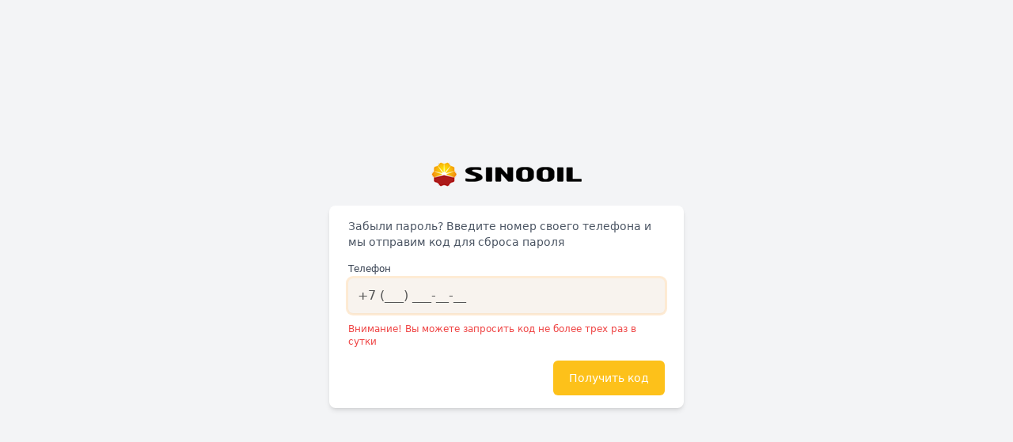

--- FILE ---
content_type: text/html; charset=UTF-8
request_url: https://promo.sinooil.kz/forgot-password
body_size: 1132
content:
<!DOCTYPE html>
<html lang="ru">
    <head>
        <meta charset="utf-8">
        <meta name="viewport" content="width=device-width, initial-scale=1">
        <meta name="csrf-token" content="b6qmq9NsaX5yhJhJ43RRpRP1j0V9bShfDRuk2UHO">

        <title>Выигрывай много топлива! | Sinooil.kz</title>

        <!-- Fonts -->
        <link rel="stylesheet" href="https://fonts.googleapis.com/css2?family=Nunito:wght@400;600;700&display=swap">

        <!-- Styles -->
        <link rel="stylesheet" href="https://promo.sinooil.kz/css/app.css">
        <script src="https://cdnjs.cloudflare.com/ajax/libs/jquery/3.4.1/jquery.min.js"></script>
        <script src="https://cdnjs.cloudflare.com/ajax/libs/jquery.inputmask/3.3.4/jquery.inputmask.bundle.min.js"></script>
        <!-- Global site tag (gtag.js) - Google Analytics -->
        <script async src="https://www.googletagmanager.com/gtag/js?id=G-8QS9S6Y6NH"></script>
        <script>
          window.dataLayer = window.dataLayer || [];
          function gtag(){dataLayer.push(arguments);}
          gtag('js', new Date());

          gtag('config', 'G-8QS9S6Y6NH');
        </script>

        <!-- Scripts -->
        <script src="https://promo.sinooil.kz/js/app.js" defer></script>
    </head>
    <body>
      <div class="font-sans text-gray-900 antialiased">
          <div class="min-h-screen flex flex-col sm:justify-center items-center pt-6 sm:pt-0 bg-gray-100">
    <div>
        <a href="/">
                <img src="/images/logo2.png" alt="">
            </a>
    </div>

    <div class="w-full sm:max-w-md mt-6 px-6 py-4 bg-white shadow-md overflow-hidden sm:rounded-lg">
        <div class="mb-4 text-sm text-gray-600">
            Забыли пароль? Введите номер своего телефона и мы отправим код для сброса пароля
        </div>

        <!-- Session Status -->
        
        <!-- Validation Errors -->
        
        
        <form method="POST" action="https://promo.sinooil.kz/forgot-password">
            <input type="hidden" name="_token" value="b6qmq9NsaX5yhJhJ43RRpRP1j0V9bShfDRuk2UHO">
            <!-- Email Address -->
            <div>
                <label class="block font-medium text-xs text-gray-700" for="phone">
    Телефон
</label>

                <input  class="h-11 rounded-md text-[#555555] text-md placeholder:text-xs placeholder:text-gray-400 shadow-sm border-0 bg-[#F8F3EE] focus:ring focus:ring-orange-200 focus:ring-opacity-50 block mt-1 w-full" id="phone" type="text" name="phone" required="required" autofocus="autofocus">
                <div class="mt-3 text-xs text-red-500">Внимание! Вы можете запросить код не более трех раз в сутки</div>
            </div>

            <div class="flex items-center justify-end mt-4">
                <button type="submit" class="h-11 inline-flex items-center px-5 py-2 bg-[#FDC11A] border-0 border-transparent rounded-md text-sm text-white hover:bg-[#E7AA00] active:bg-[#E7AA00] active:outline-none focus:outline-none focus:ring ring-gray-300 disabled:opacity-25 transition ease-in-out duration-150">
    Получить код
</button>
            </div>
        </form>
    </div>
</div>
      </div>
      <script>
          $(document).ready(function(){
              $('#phone').inputmask('+7 (999) 999-99-99');
          });
      </script>
      <script>
        function closeAlert(event){
          let element = event.target;
          while(element.nodeName !== "BUTTON"){
            element = element.parentNode;
          }
          element.parentNode.parentNode.removeChild(element.parentNode);
        }
      </script>
    </body>
</html>


--- FILE ---
content_type: text/css
request_url: https://promo.sinooil.kz/css/app.css
body_size: 9932
content:
/*
! tailwindcss v3.0.23 | MIT License | https://tailwindcss.com
*//*
1. Prevent padding and border from affecting element width. (https://github.com/mozdevs/cssremedy/issues/4)
2. Allow adding a border to an element by just adding a border-width. (https://github.com/tailwindcss/tailwindcss/pull/116)
*/

*,
::before,
::after {
  box-sizing: border-box; /* 1 */
  border-width: 0; /* 2 */
  border-style: solid; /* 2 */
  border-color: #e5e7eb; /* 2 */
}

::before,
::after {
  --tw-content: '';
}

/*
1. Use a consistent sensible line-height in all browsers.
2. Prevent adjustments of font size after orientation changes in iOS.
3. Use a more readable tab size.
4. Use the user's configured `sans` font-family by default.
*/

html {
  line-height: 1.5; /* 1 */
  -webkit-text-size-adjust: 100%; /* 2 */
  -moz-tab-size: 4; /* 3 */
  -o-tab-size: 4;
     tab-size: 4; /* 3 */
  font-family: Montserrat, ui-sans-serif, system-ui, -apple-system, BlinkMacSystemFont, "Segoe UI", Roboto, "Helvetica Neue", Arial, "Noto Sans", sans-serif, "Apple Color Emoji", "Segoe UI Emoji", "Segoe UI Symbol", "Noto Color Emoji"; /* 4 */
}

/*
1. Remove the margin in all browsers.
2. Inherit line-height from `html` so users can set them as a class directly on the `html` element.
*/

body {
  margin: 0; /* 1 */
  line-height: inherit; /* 2 */
}

/*
1. Add the correct height in Firefox.
2. Correct the inheritance of border color in Firefox. (https://bugzilla.mozilla.org/show_bug.cgi?id=190655)
3. Ensure horizontal rules are visible by default.
*/

hr {
  height: 0; /* 1 */
  color: inherit; /* 2 */
  border-top-width: 1px; /* 3 */
}

/*
Add the correct text decoration in Chrome, Edge, and Safari.
*/

abbr:where([title]) {
  -webkit-text-decoration: underline dotted;
          text-decoration: underline dotted;
}

/*
Remove the default font size and weight for headings.
*/

h1,
h2,
h3,
h4,
h5,
h6 {
  font-size: inherit;
  font-weight: inherit;
}

/*
Reset links to optimize for opt-in styling instead of opt-out.
*/

a {
  color: inherit;
  text-decoration: inherit;
}

/*
Add the correct font weight in Edge and Safari.
*/

b,
strong {
  font-weight: bolder;
}

/*
1. Use the user's configured `mono` font family by default.
2. Correct the odd `em` font sizing in all browsers.
*/

code,
kbd,
samp,
pre {
  font-family: ui-monospace, SFMono-Regular, Menlo, Monaco, Consolas, "Liberation Mono", "Courier New", monospace; /* 1 */
  font-size: 1em; /* 2 */
}

/*
Add the correct font size in all browsers.
*/

small {
  font-size: 80%;
}

/*
Prevent `sub` and `sup` elements from affecting the line height in all browsers.
*/

sub,
sup {
  font-size: 75%;
  line-height: 0;
  position: relative;
  vertical-align: baseline;
}

sub {
  bottom: -0.25em;
}

sup {
  top: -0.5em;
}

/*
1. Remove text indentation from table contents in Chrome and Safari. (https://bugs.chromium.org/p/chromium/issues/detail?id=999088, https://bugs.webkit.org/show_bug.cgi?id=201297)
2. Correct table border color inheritance in all Chrome and Safari. (https://bugs.chromium.org/p/chromium/issues/detail?id=935729, https://bugs.webkit.org/show_bug.cgi?id=195016)
3. Remove gaps between table borders by default.
*/

table {
  text-indent: 0; /* 1 */
  border-color: inherit; /* 2 */
  border-collapse: collapse; /* 3 */
}

/*
1. Change the font styles in all browsers.
2. Remove the margin in Firefox and Safari.
3. Remove default padding in all browsers.
*/

button,
input,
optgroup,
select,
textarea {
  font-family: inherit; /* 1 */
  font-size: 100%; /* 1 */
  line-height: inherit; /* 1 */
  color: inherit; /* 1 */
  margin: 0; /* 2 */
  padding: 0; /* 3 */
}

/*
Remove the inheritance of text transform in Edge and Firefox.
*/

button,
select {
  text-transform: none;
}

/*
1. Correct the inability to style clickable types in iOS and Safari.
2. Remove default button styles.
*/

button,
[type='button'],
[type='reset'],
[type='submit'] {
  -webkit-appearance: button; /* 1 */
  background-color: transparent; /* 2 */
  background-image: none; /* 2 */
}

/*
Use the modern Firefox focus style for all focusable elements.
*/

:-moz-focusring {
  outline: auto;
}

/*
Remove the additional `:invalid` styles in Firefox. (https://github.com/mozilla/gecko-dev/blob/2f9eacd9d3d995c937b4251a5557d95d494c9be1/layout/style/res/forms.css#L728-L737)
*/

:-moz-ui-invalid {
  box-shadow: none;
}

/*
Add the correct vertical alignment in Chrome and Firefox.
*/

progress {
  vertical-align: baseline;
}

/*
Correct the cursor style of increment and decrement buttons in Safari.
*/

::-webkit-inner-spin-button,
::-webkit-outer-spin-button {
  height: auto;
}

/*
1. Correct the odd appearance in Chrome and Safari.
2. Correct the outline style in Safari.
*/

[type='search'] {
  -webkit-appearance: textfield; /* 1 */
  outline-offset: -2px; /* 2 */
}

/*
Remove the inner padding in Chrome and Safari on macOS.
*/

::-webkit-search-decoration {
  -webkit-appearance: none;
}

/*
1. Correct the inability to style clickable types in iOS and Safari.
2. Change font properties to `inherit` in Safari.
*/

::-webkit-file-upload-button {
  -webkit-appearance: button; /* 1 */
  font: inherit; /* 2 */
}

/*
Add the correct display in Chrome and Safari.
*/

summary {
  display: list-item;
}

/*
Removes the default spacing and border for appropriate elements.
*/

blockquote,
dl,
dd,
h1,
h2,
h3,
h4,
h5,
h6,
hr,
figure,
p,
pre {
  margin: 0;
}

fieldset {
  margin: 0;
  padding: 0;
}

legend {
  padding: 0;
}

ol,
ul,
menu {
  list-style: none;
  margin: 0;
  padding: 0;
}

/*
Prevent resizing textareas horizontally by default.
*/

textarea {
  resize: vertical;
}

/*
1. Reset the default placeholder opacity in Firefox. (https://github.com/tailwindlabs/tailwindcss/issues/3300)
2. Set the default placeholder color to the user's configured gray 400 color.
*/

input::-moz-placeholder, textarea::-moz-placeholder {
  opacity: 1; /* 1 */
  color: #9ca3af; /* 2 */
}

input:-ms-input-placeholder, textarea:-ms-input-placeholder {
  opacity: 1; /* 1 */
  color: #9ca3af; /* 2 */
}

input::placeholder,
textarea::placeholder {
  opacity: 1; /* 1 */
  color: #9ca3af; /* 2 */
}

/*
Set the default cursor for buttons.
*/

button,
[role="button"] {
  cursor: pointer;
}

/*
Make sure disabled buttons don't get the pointer cursor.
*/
:disabled {
  cursor: default;
}

/*
1. Make replaced elements `display: block` by default. (https://github.com/mozdevs/cssremedy/issues/14)
2. Add `vertical-align: middle` to align replaced elements more sensibly by default. (https://github.com/jensimmons/cssremedy/issues/14#issuecomment-634934210)
   This can trigger a poorly considered lint error in some tools but is included by design.
*/

img,
svg,
video,
canvas,
audio,
iframe,
embed,
object {
  display: block; /* 1 */
  vertical-align: middle; /* 2 */
}

/*
Constrain images and videos to the parent width and preserve their intrinsic aspect ratio. (https://github.com/mozdevs/cssremedy/issues/14)
*/

img,
video {
  max-width: 100%;
  height: auto;
}

/*
Ensure the default browser behavior of the `hidden` attribute.
*/

[hidden] {
  display: none;
}

[type='text'],[type='email'],[type='url'],[type='password'],[type='number'],[type='date'],[type='datetime-local'],[type='month'],[type='search'],[type='tel'],[type='time'],[type='week'],[multiple],textarea,select {
  -webkit-appearance: none;
     -moz-appearance: none;
          appearance: none;
  background-color: #fff;
  border-color: #6b7280;
  border-width: 1px;
  border-radius: 0px;
  padding-top: 0.5rem;
  padding-right: 0.75rem;
  padding-bottom: 0.5rem;
  padding-left: 0.75rem;
  font-size: 1rem;
  line-height: 1.5rem;
  --tw-shadow: 0 0 #0000;
}

[type='text']:focus, [type='email']:focus, [type='url']:focus, [type='password']:focus, [type='number']:focus, [type='date']:focus, [type='datetime-local']:focus, [type='month']:focus, [type='search']:focus, [type='tel']:focus, [type='time']:focus, [type='week']:focus, [multiple]:focus, textarea:focus, select:focus {
  outline: 2px solid transparent;
  outline-offset: 2px;
  --tw-ring-inset: var(--tw-empty,/*!*/ /*!*/);
  --tw-ring-offset-width: 0px;
  --tw-ring-offset-color: #fff;
  --tw-ring-color: #2563eb;
  --tw-ring-offset-shadow: var(--tw-ring-inset) 0 0 0 var(--tw-ring-offset-width) var(--tw-ring-offset-color);
  --tw-ring-shadow: var(--tw-ring-inset) 0 0 0 calc(1px + var(--tw-ring-offset-width)) var(--tw-ring-color);
  box-shadow: var(--tw-ring-offset-shadow), var(--tw-ring-shadow), var(--tw-shadow);
  border-color: #2563eb;
}

input::-moz-placeholder, textarea::-moz-placeholder {
  color: #6b7280;
  opacity: 1;
}

input:-ms-input-placeholder, textarea:-ms-input-placeholder {
  color: #6b7280;
  opacity: 1;
}

input::placeholder,textarea::placeholder {
  color: #6b7280;
  opacity: 1;
}

::-webkit-datetime-edit-fields-wrapper {
  padding: 0;
}

::-webkit-date-and-time-value {
  min-height: 1.5em;
}

::-webkit-datetime-edit,::-webkit-datetime-edit-year-field,::-webkit-datetime-edit-month-field,::-webkit-datetime-edit-day-field,::-webkit-datetime-edit-hour-field,::-webkit-datetime-edit-minute-field,::-webkit-datetime-edit-second-field,::-webkit-datetime-edit-millisecond-field,::-webkit-datetime-edit-meridiem-field {
  padding-top: 0;
  padding-bottom: 0;
}

select {
  background-image: url("data:image/svg+xml,%3csvg xmlns='http://www.w3.org/2000/svg' fill='none' viewBox='0 0 20 20'%3e%3cpath stroke='%236b7280' stroke-linecap='round' stroke-linejoin='round' stroke-width='1.5' d='M6 8l4 4 4-4'/%3e%3c/svg%3e");
  background-position: right 0.5rem center;
  background-repeat: no-repeat;
  background-size: 1.5em 1.5em;
  padding-right: 2.5rem;
  -webkit-print-color-adjust: exact;
          color-adjust: exact;
}

[multiple] {
  background-image: initial;
  background-position: initial;
  background-repeat: unset;
  background-size: initial;
  padding-right: 0.75rem;
  -webkit-print-color-adjust: unset;
          color-adjust: unset;
}

[type='checkbox'],[type='radio'] {
  -webkit-appearance: none;
     -moz-appearance: none;
          appearance: none;
  padding: 0;
  -webkit-print-color-adjust: exact;
          color-adjust: exact;
  display: inline-block;
  vertical-align: middle;
  background-origin: border-box;
  -webkit-user-select: none;
     -moz-user-select: none;
      -ms-user-select: none;
          user-select: none;
  flex-shrink: 0;
  height: 1rem;
  width: 1rem;
  color: #2563eb;
  background-color: #fff;
  border-color: #6b7280;
  border-width: 1px;
  --tw-shadow: 0 0 #0000;
}

[type='checkbox'] {
  border-radius: 0px;
}

[type='radio'] {
  border-radius: 100%;
}

[type='checkbox']:focus,[type='radio']:focus {
  outline: 2px solid transparent;
  outline-offset: 2px;
  --tw-ring-inset: var(--tw-empty,/*!*/ /*!*/);
  --tw-ring-offset-width: 2px;
  --tw-ring-offset-color: #fff;
  --tw-ring-color: #2563eb;
  --tw-ring-offset-shadow: var(--tw-ring-inset) 0 0 0 var(--tw-ring-offset-width) var(--tw-ring-offset-color);
  --tw-ring-shadow: var(--tw-ring-inset) 0 0 0 calc(2px + var(--tw-ring-offset-width)) var(--tw-ring-color);
  box-shadow: var(--tw-ring-offset-shadow), var(--tw-ring-shadow), var(--tw-shadow);
}

[type='checkbox']:checked,[type='radio']:checked {
  border-color: transparent;
  background-color: currentColor;
  background-size: 100% 100%;
  background-position: center;
  background-repeat: no-repeat;
}

[type='checkbox']:checked {
  background-image: url("data:image/svg+xml,%3csvg viewBox='0 0 16 16' fill='white' xmlns='http://www.w3.org/2000/svg'%3e%3cpath d='M12.207 4.793a1 1 0 010 1.414l-5 5a1 1 0 01-1.414 0l-2-2a1 1 0 011.414-1.414L6.5 9.086l4.293-4.293a1 1 0 011.414 0z'/%3e%3c/svg%3e");
}

[type='radio']:checked {
  background-image: url("data:image/svg+xml,%3csvg viewBox='0 0 16 16' fill='white' xmlns='http://www.w3.org/2000/svg'%3e%3ccircle cx='8' cy='8' r='3'/%3e%3c/svg%3e");
}

[type='checkbox']:checked:hover,[type='checkbox']:checked:focus,[type='radio']:checked:hover,[type='radio']:checked:focus {
  border-color: transparent;
  background-color: currentColor;
}

[type='checkbox']:indeterminate {
  background-image: url("data:image/svg+xml,%3csvg xmlns='http://www.w3.org/2000/svg' fill='none' viewBox='0 0 16 16'%3e%3cpath stroke='white' stroke-linecap='round' stroke-linejoin='round' stroke-width='2' d='M4 8h8'/%3e%3c/svg%3e");
  border-color: transparent;
  background-color: currentColor;
  background-size: 100% 100%;
  background-position: center;
  background-repeat: no-repeat;
}

[type='checkbox']:indeterminate:hover,[type='checkbox']:indeterminate:focus {
  border-color: transparent;
  background-color: currentColor;
}

[type='file'] {
  background: unset;
  border-color: inherit;
  border-width: 0;
  border-radius: 0;
  padding: 0;
  font-size: unset;
  line-height: inherit;
}

[type='file']:focus {
  outline: 1px auto -webkit-focus-ring-color;
}

*, ::before, ::after {
  --tw-translate-x: 0;
  --tw-translate-y: 0;
  --tw-rotate: 0;
  --tw-skew-x: 0;
  --tw-skew-y: 0;
  --tw-scale-x: 1;
  --tw-scale-y: 1;
  --tw-pan-x:  ;
  --tw-pan-y:  ;
  --tw-pinch-zoom:  ;
  --tw-scroll-snap-strictness: proximity;
  --tw-ordinal:  ;
  --tw-slashed-zero:  ;
  --tw-numeric-figure:  ;
  --tw-numeric-spacing:  ;
  --tw-numeric-fraction:  ;
  --tw-ring-inset:  ;
  --tw-ring-offset-width: 0px;
  --tw-ring-offset-color: #fff;
  --tw-ring-color: rgb(59 130 246 / 0.5);
  --tw-ring-offset-shadow: 0 0 #0000;
  --tw-ring-shadow: 0 0 #0000;
  --tw-shadow: 0 0 #0000;
  --tw-shadow-colored: 0 0 #0000;
  --tw-blur:  ;
  --tw-brightness:  ;
  --tw-contrast:  ;
  --tw-grayscale:  ;
  --tw-hue-rotate:  ;
  --tw-invert:  ;
  --tw-saturate:  ;
  --tw-sepia:  ;
  --tw-drop-shadow:  ;
  --tw-backdrop-blur:  ;
  --tw-backdrop-brightness:  ;
  --tw-backdrop-contrast:  ;
  --tw-backdrop-grayscale:  ;
  --tw-backdrop-hue-rotate:  ;
  --tw-backdrop-invert:  ;
  --tw-backdrop-opacity:  ;
  --tw-backdrop-saturate:  ;
  --tw-backdrop-sepia:  ;
}
.container {
  width: 100%;
}
@media (min-width: 320px) {

  .container {
    max-width: 320px;
  }
}
@media (min-width: 480px) {

  .container {
    max-width: 480px;
  }
}
@media (min-width: 640px) {

  .container {
    max-width: 640px;
  }
}
@media (min-width: 768px) {

  .container {
    max-width: 768px;
  }
}
@media (min-width: 1024px) {

  .container {
    max-width: 1024px;
  }
}
@media (min-width: 1280px) {

  .container {
    max-width: 1280px;
  }
}
@media (min-width: 1536px) {

  .container {
    max-width: 1536px;
  }
}
.sr-only {
  position: absolute;
  width: 1px;
  height: 1px;
  padding: 0;
  margin: -1px;
  overflow: hidden;
  clip: rect(0, 0, 0, 0);
  white-space: nowrap;
  border-width: 0;
}
.fixed {
  position: fixed;
}
.absolute {
  position: absolute;
}
.relative {
  position: relative;
}
.inset-x-0 {
  left: 0px;
  right: 0px;
}
.top-0 {
  top: 0px;
}
.right-0 {
  right: 0px;
}
.left-0 {
  left: 0px;
}
.top-6 {
  top: 1.5rem;
}
.right-\[22\%\] {
  right: 22%;
}
.top-\[10px\] {
  top: 10px;
}
.right-\[-100px\] {
  right: -100px;
}
.top-\[120px\] {
  top: 120px;
}
.right-\[60px\] {
  right: 60px;
}
.z-0 {
  z-index: 0;
}
.z-\[80\] {
  z-index: 80;
}
.z-50 {
  z-index: 50;
}
.z-\[999\] {
  z-index: 999;
}
.z-20 {
  z-index: 20;
}
.z-10 {
  z-index: 10;
}
.mx-auto {
  margin-left: auto;
  margin-right: auto;
}
.-mx-1\.5 {
  margin-left: -0.375rem;
  margin-right: -0.375rem;
}
.-my-1\.5 {
  margin-top: -0.375rem;
  margin-bottom: -0.375rem;
}
.-mx-1 {
  margin-left: -0.25rem;
  margin-right: -0.25rem;
}
.-my-1 {
  margin-top: -0.25rem;
  margin-bottom: -0.25rem;
}
.my-4 {
  margin-top: 1rem;
  margin-bottom: 1rem;
}
.my-auto {
  margin-top: auto;
  margin-bottom: auto;
}
.ml-3 {
  margin-left: 0.75rem;
}
.-ml-px {
  margin-left: -1px;
}
.mb-4 {
  margin-bottom: 1rem;
}
.mt-2 {
  margin-top: 0.5rem;
}
.mb-6 {
  margin-bottom: 1.5rem;
}
.mt-4 {
  margin-top: 1rem;
}
.mt-1 {
  margin-top: 0.25rem;
}
.mt-6 {
  margin-top: 1.5rem;
}
.mt-3 {
  margin-top: 0.75rem;
}
.ml-1 {
  margin-left: 0.25rem;
}
.mr-2 {
  margin-right: 0.5rem;
}
.ml-2 {
  margin-left: 0.5rem;
}
.ml-4 {
  margin-left: 1rem;
}
.mt-8 {
  margin-top: 2rem;
}
.ml-12 {
  margin-left: 3rem;
}
.-mt-px {
  margin-top: -1px;
}
.ml-auto {
  margin-left: auto;
}
.mb-5 {
  margin-bottom: 1.25rem;
}
.mb-0 {
  margin-bottom: 0px;
}
.mb-2 {
  margin-bottom: 0.5rem;
}
.mr-5 {
  margin-right: 1.25rem;
}
.mr-auto {
  margin-right: auto;
}
.mr-8 {
  margin-right: 2rem;
}
.mt-12 {
  margin-top: 3rem;
}
.mb-28 {
  margin-bottom: 7rem;
}
.mb-14 {
  margin-bottom: 3.5rem;
}
.mb-10 {
  margin-bottom: 2.5rem;
}
.mb-8 {
  margin-bottom: 2rem;
}
.mt-10 {
  margin-top: 2.5rem;
}
.mt-5 {
  margin-top: 1.25rem;
}
.mt-16 {
  margin-top: 4rem;
}
.mt-14 {
  margin-top: 3.5rem;
}
.-mr-2 {
  margin-right: -0.5rem;
}
.block {
  display: block;
}
.flex {
  display: flex;
}
.inline-flex {
  display: inline-flex;
}
.table {
  display: table;
}
.grid {
  display: grid;
}
.hidden {
  display: none;
}
.h-5 {
  height: 1.25rem;
}
.h-8 {
  height: 2rem;
}
.h-16 {
  height: 4rem;
}
.h-full {
  height: 100%;
}
.h-fit {
  height: -webkit-fit-content;
  height: -moz-fit-content;
  height: fit-content;
}
.h-11 {
  height: 2.75rem;
}
.h-6 {
  height: 1.5rem;
}
.h-1\.5 {
  height: 0.375rem;
}
.h-1 {
  height: 0.25rem;
}
.h-\[72px\] {
  height: 72px;
}
.h-\[580px\] {
  height: 580px;
}
.h-32 {
  height: 8rem;
}
.h-\[860px\] {
  height: 860px;
}
.h-\[80px\] {
  height: 80px;
}
.h-10 {
  height: 2.5rem;
}
.h-14 {
  height: 3.5rem;
}
.h-\[200px\] {
  height: 200px;
}
.h-\[116px\] {
  height: 116px;
}
.h-4 {
  height: 1rem;
}
.h-20 {
  height: 5rem;
}
.min-h-screen {
  min-height: 100vh;
}
.w-5 {
  width: 1.25rem;
}
.w-full {
  width: 100%;
}
.w-8 {
  width: 2rem;
}
.w-auto {
  width: auto;
}
.w-1\/2 {
  width: 50%;
}
.w-1\/3 {
  width: 33.333333%;
}
.w-36 {
  width: 9rem;
}
.w-28 {
  width: 7rem;
}
.w-48 {
  width: 12rem;
}
.w-6 {
  width: 1.5rem;
}
.w-3\/6 {
  width: 50%;
}
.w-\[150px\] {
  width: 150px;
}
.w-52 {
  width: 13rem;
}
.w-\[60\%\] {
  width: 60%;
}
.w-\[120px\] {
  width: 120px;
}
.w-4 {
  width: 1rem;
}
.w-20 {
  width: 5rem;
}
.max-w-xl {
  max-width: 36rem;
}
.max-w-6xl {
  max-width: 72rem;
}
.max-w-7xl {
  max-width: 80rem;
}
.max-w-2xl {
  max-width: 42rem;
}
.flex-1 {
  flex: 1 1 0%;
}
.flex-initial {
  flex: 0 1 auto;
}
.flex-shrink-0 {
  flex-shrink: 0;
}
.shrink-0 {
  flex-shrink: 0;
}
.basis-1\/4 {
  flex-basis: 25%;
}
.basis-1\/2 {
  flex-basis: 50%;
}
.table-auto {
  table-layout: auto;
}
.origin-top-left {
  transform-origin: top left;
}
.origin-top {
  transform-origin: top;
}
.origin-top-right {
  transform-origin: top right;
}
.scale-95 {
  --tw-scale-x: .95;
  --tw-scale-y: .95;
  transform: translate(var(--tw-translate-x), var(--tw-translate-y)) rotate(var(--tw-rotate)) skewX(var(--tw-skew-x)) skewY(var(--tw-skew-y)) scaleX(var(--tw-scale-x)) scaleY(var(--tw-scale-y));
}
.scale-100 {
  --tw-scale-x: 1;
  --tw-scale-y: 1;
  transform: translate(var(--tw-translate-x), var(--tw-translate-y)) rotate(var(--tw-rotate)) skewX(var(--tw-skew-x)) skewY(var(--tw-skew-y)) scaleX(var(--tw-scale-x)) scaleY(var(--tw-scale-y));
}
.scale-\[40\%\] {
  --tw-scale-x: 40%;
  --tw-scale-y: 40%;
  transform: translate(var(--tw-translate-x), var(--tw-translate-y)) rotate(var(--tw-rotate)) skewX(var(--tw-skew-x)) skewY(var(--tw-skew-y)) scaleX(var(--tw-scale-x)) scaleY(var(--tw-scale-y));
}
.transform {
  transform: translate(var(--tw-translate-x), var(--tw-translate-y)) rotate(var(--tw-rotate)) skewX(var(--tw-skew-x)) skewY(var(--tw-skew-y)) scaleX(var(--tw-scale-x)) scaleY(var(--tw-scale-y));
}
.cursor-default {
  cursor: default;
}
.grid-cols-1 {
  grid-template-columns: repeat(1, minmax(0, 1fr));
}
.grid-cols-4 {
  grid-template-columns: repeat(4, minmax(0, 1fr));
}
.flex-row {
  flex-direction: row;
}
.flex-col {
  flex-direction: column;
}
.items-start {
  align-items: flex-start;
}
.items-center {
  align-items: center;
}
.justify-end {
  justify-content: flex-end;
}
.justify-center {
  justify-content: center;
}
.justify-between {
  justify-content: space-between;
}
.gap-4 {
  gap: 1rem;
}
.space-x-16 > :not([hidden]) ~ :not([hidden]) {
  --tw-space-x-reverse: 0;
  margin-right: calc(4rem * var(--tw-space-x-reverse));
  margin-left: calc(4rem * calc(1 - var(--tw-space-x-reverse)));
}
.space-x-8 > :not([hidden]) ~ :not([hidden]) {
  --tw-space-x-reverse: 0;
  margin-right: calc(2rem * var(--tw-space-x-reverse));
  margin-left: calc(2rem * calc(1 - var(--tw-space-x-reverse)));
}
.space-y-1 > :not([hidden]) ~ :not([hidden]) {
  --tw-space-y-reverse: 0;
  margin-top: calc(0.25rem * calc(1 - var(--tw-space-y-reverse)));
  margin-bottom: calc(0.25rem * var(--tw-space-y-reverse));
}
.overflow-hidden {
  overflow: hidden;
}
.overflow-y-auto {
  overflow-y: auto;
}
.overflow-x-hidden {
  overflow-x: hidden;
}
.whitespace-nowrap {
  white-space: nowrap;
}
.break-all {
  word-break: break-all;
}
.rounded-md {
  border-radius: 0.375rem;
}
.rounded-lg {
  border-radius: 0.5rem;
}
.rounded-full {
  border-radius: 9999px;
}
.rounded {
  border-radius: 0.25rem;
}
.rounded-xl {
  border-radius: 0.75rem;
}
.rounded-sm {
  border-radius: 0.125rem;
}
.rounded-l-md {
  border-top-left-radius: 0.375rem;
  border-bottom-left-radius: 0.375rem;
}
.rounded-r-md {
  border-top-right-radius: 0.375rem;
  border-bottom-right-radius: 0.375rem;
}
.rounded-t {
  border-top-left-radius: 0.25rem;
  border-top-right-radius: 0.25rem;
}
.border {
  border-width: 1px;
}
.border-2 {
  border-width: 2px;
}
.border-0 {
  border-width: 0px;
}
.border-y {
  border-top-width: 1px;
  border-bottom-width: 1px;
}
.border-l-4 {
  border-left-width: 4px;
}
.border-t {
  border-top-width: 1px;
}
.border-r {
  border-right-width: 1px;
}
.border-b {
  border-bottom-width: 1px;
}
.border-b-2 {
  border-bottom-width: 2px;
}
.border-t-2 {
  border-top-width: 2px;
}
.border-gray-300 {
  --tw-border-opacity: 1;
  border-color: rgb(209 213 219 / var(--tw-border-opacity));
}
.border-orange-500 {
  --tw-border-opacity: 1;
  border-color: rgb(249 115 22 / var(--tw-border-opacity));
}
.border-gray-200 {
  --tw-border-opacity: 1;
  border-color: rgb(229 231 235 / var(--tw-border-opacity));
}
.border-gray-400 {
  --tw-border-opacity: 1;
  border-color: rgb(156 163 175 / var(--tw-border-opacity));
}
.border-green-500 {
  --tw-border-opacity: 1;
  border-color: rgb(34 197 94 / var(--tw-border-opacity));
}
.border-gray-100 {
  --tw-border-opacity: 1;
  border-color: rgb(243 244 246 / var(--tw-border-opacity));
}
.border-orange-400 {
  --tw-border-opacity: 1;
  border-color: rgb(251 146 60 / var(--tw-border-opacity));
}
.border-transparent {
  border-color: transparent;
}
.border-black {
  --tw-border-opacity: 1;
  border-color: rgb(0 0 0 / var(--tw-border-opacity));
}
.border-indigo-400 {
  --tw-border-opacity: 1;
  border-color: rgb(129 140 248 / var(--tw-border-opacity));
}
.bg-white {
  --tw-bg-opacity: 1;
  background-color: rgb(255 255 255 / var(--tw-bg-opacity));
}
.bg-orange-100 {
  --tw-bg-opacity: 1;
  background-color: rgb(255 237 213 / var(--tw-bg-opacity));
}
.bg-gray-100 {
  --tw-bg-opacity: 1;
  background-color: rgb(243 244 246 / var(--tw-bg-opacity));
}
.bg-black\/50 {
  background-color: rgb(0 0 0 / 0.5);
}
.bg-transparent {
  background-color: transparent;
}
.bg-green-100 {
  --tw-bg-opacity: 1;
  background-color: rgb(220 252 231 / var(--tw-bg-opacity));
}
.bg-yellow-100 {
  --tw-bg-opacity: 1;
  background-color: rgb(254 249 195 / var(--tw-bg-opacity));
}
.bg-\[\#902185\] {
  --tw-bg-opacity: 1;
  background-color: rgb(144 33 133 / var(--tw-bg-opacity));
}
.bg-\[\#25CC4C\] {
  --tw-bg-opacity: 1;
  background-color: rgb(37 204 76 / var(--tw-bg-opacity));
}
.bg-\[\#F8F3EE\] {
  --tw-bg-opacity: 1;
  background-color: rgb(248 243 238 / var(--tw-bg-opacity));
}
.bg-\[\#FDC11A\] {
  --tw-bg-opacity: 1;
  background-color: rgb(253 193 26 / var(--tw-bg-opacity));
}
.bg-red-100 {
  --tw-bg-opacity: 1;
  background-color: rgb(254 226 226 / var(--tw-bg-opacity));
}
.bg-red-600 {
  --tw-bg-opacity: 1;
  background-color: rgb(220 38 38 / var(--tw-bg-opacity));
}
.bg-\[\#4ad100\] {
  --tw-bg-opacity: 1;
  background-color: rgb(74 209 0 / var(--tw-bg-opacity));
}
.bg-red-700 {
  --tw-bg-opacity: 1;
  background-color: rgb(185 28 28 / var(--tw-bg-opacity));
}
.bg-\[\#E60A0A\] {
  --tw-bg-opacity: 1;
  background-color: rgb(230 10 10 / var(--tw-bg-opacity));
}
.bg-orange-400 {
  --tw-bg-opacity: 1;
  background-color: rgb(251 146 60 / var(--tw-bg-opacity));
}
.bg-\[\#F29313\] {
  --tw-bg-opacity: 1;
  background-color: rgb(242 147 19 / var(--tw-bg-opacity));
}
.bg-\[\#DA325B\] {
  --tw-bg-opacity: 1;
  background-color: rgb(218 50 91 / var(--tw-bg-opacity));
}
.bg-white\/10 {
  background-color: rgb(255 255 255 / 0.1);
}
.bg-\[\#FBBC0B\] {
  --tw-bg-opacity: 1;
  background-color: rgb(251 188 11 / var(--tw-bg-opacity));
}
.bg-indigo-50 {
  --tw-bg-opacity: 1;
  background-color: rgb(238 242 255 / var(--tw-bg-opacity));
}
.bg-gradient-to-r {
  background-image: linear-gradient(to right, var(--tw-gradient-stops));
}
.bg-gradient-to-bl {
  background-image: linear-gradient(to bottom left, var(--tw-gradient-stops));
}
.bg-gradient-to-l {
  background-image: linear-gradient(to left, var(--tw-gradient-stops));
}
.bg-\[url\(\'\/images\/bg-tires\.jpg\'\)\] {
  background-image: url('/images/bg-tires.jpg');
}
.from-\[\#E0E0E0\] {
  --tw-gradient-from: #E0E0E0;
  --tw-gradient-stops: var(--tw-gradient-from), var(--tw-gradient-to, rgb(224 224 224 / 0));
}
.from-\[\#FA994A\] {
  --tw-gradient-from: #FA994A;
  --tw-gradient-stops: var(--tw-gradient-from), var(--tw-gradient-to, rgb(250 153 74 / 0));
}
.from-\[\#D37A64\] {
  --tw-gradient-from: #D37A64;
  --tw-gradient-stops: var(--tw-gradient-from), var(--tw-gradient-to, rgb(211 122 100 / 0));
}
.from-\[\#D00004\] {
  --tw-gradient-from: #D00004;
  --tw-gradient-stops: var(--tw-gradient-from), var(--tw-gradient-to, rgb(208 0 4 / 0));
}
.from-\[\#F29F15\] {
  --tw-gradient-from: #F29F15;
  --tw-gradient-stops: var(--tw-gradient-from), var(--tw-gradient-to, rgb(242 159 21 / 0));
}
.via-\[\#F0F0F0\] {
  --tw-gradient-stops: var(--tw-gradient-from), #F0F0F0, var(--tw-gradient-to, rgb(240 240 240 / 0));
}
.via-\[\#DE3737\] {
  --tw-gradient-stops: var(--tw-gradient-from), #DE3737, var(--tw-gradient-to, rgb(222 55 55 / 0));
}
.to-\[\#D9D9D9\] {
  --tw-gradient-to: #D9D9D9;
}
.to-\[\#F14691\] {
  --tw-gradient-to: #F14691;
}
.to-\[\#DA325B\] {
  --tw-gradient-to: #DA325B;
}
.to-\[\#FF3E41\] {
  --tw-gradient-to: #FF3E41;
}
.to-\[\#C12C7C\] {
  --tw-gradient-to: #C12C7C;
}
.bg-cover {
  background-size: cover;
}
.bg-center {
  background-position: center;
}
.fill-current {
  fill: currentColor;
}
.p-4 {
  padding: 1rem;
}
.p-6 {
  padding: 1.5rem;
}
.p-1\.5 {
  padding: 0.375rem;
}
.p-1 {
  padding: 0.25rem;
}
.p-2 {
  padding: 0.5rem;
}
.p-3 {
  padding: 0.75rem;
}
.p-8 {
  padding: 2rem;
}
.p-0 {
  padding: 0px;
}
.px-4 {
  padding-left: 1rem;
  padding-right: 1rem;
}
.py-2 {
  padding-top: 0.5rem;
  padding-bottom: 0.5rem;
}
.px-2 {
  padding-left: 0.5rem;
  padding-right: 0.5rem;
}
.px-6 {
  padding-left: 1.5rem;
  padding-right: 1.5rem;
}
.py-4 {
  padding-top: 1rem;
  padding-bottom: 1rem;
}
.py-12 {
  padding-top: 3rem;
  padding-bottom: 3rem;
}
.py-1 {
  padding-top: 0.25rem;
  padding-bottom: 0.25rem;
}
.px-1 {
  padding-left: 0.25rem;
  padding-right: 0.25rem;
}
.px-5 {
  padding-left: 1.25rem;
  padding-right: 1.25rem;
}
.py-3 {
  padding-top: 0.75rem;
  padding-bottom: 0.75rem;
}
.py-6 {
  padding-top: 1.5rem;
  padding-bottom: 1.5rem;
}
.px-3 {
  padding-left: 0.75rem;
  padding-right: 0.75rem;
}
.pt-6 {
  padding-top: 1.5rem;
}
.pt-8 {
  padding-top: 2rem;
}
.pb-1 {
  padding-bottom: 0.25rem;
}
.pb-4 {
  padding-bottom: 1rem;
}
.pb-2 {
  padding-bottom: 0.5rem;
}
.pl-6 {
  padding-left: 1.5rem;
}
.pl-5 {
  padding-left: 1.25rem;
}
.pt-1 {
  padding-top: 0.25rem;
}
.pb-20 {
  padding-bottom: 5rem;
}
.pt-3 {
  padding-top: 0.75rem;
}
.pt-12 {
  padding-top: 3rem;
}
.pt-11 {
  padding-top: 2.75rem;
}
.pl-14 {
  padding-left: 3.5rem;
}
.pt-16 {
  padding-top: 4rem;
}
.pb-8 {
  padding-bottom: 2rem;
}
.pt-5 {
  padding-top: 1.25rem;
}
.pb-28 {
  padding-bottom: 7rem;
}
.pt-24 {
  padding-top: 6rem;
}
.pb-12 {
  padding-bottom: 3rem;
}
.pt-4 {
  padding-top: 1rem;
}
.pl-8 {
  padding-left: 2rem;
}
.pt-10 {
  padding-top: 2.5rem;
}
.pr-4 {
  padding-right: 1rem;
}
.pl-3 {
  padding-left: 0.75rem;
}
.text-left {
  text-align: left;
}
.text-center {
  text-align: center;
}
.text-right {
  text-align: right;
}
.align-bottom {
  vertical-align: bottom;
}
.font-sans {
  font-family: Montserrat, ui-sans-serif, system-ui, -apple-system, BlinkMacSystemFont, "Segoe UI", Roboto, "Helvetica Neue", Arial, "Noto Sans", sans-serif, "Apple Color Emoji", "Segoe UI Emoji", "Segoe UI Symbol", "Noto Color Emoji";
}
.font-\[\'Alegreya_Sans\'\] {
  font-family: 'Alegreya Sans';
}
.font-\[\'Montserrat\'\] {
  font-family: 'Montserrat';
}
.text-sm {
  font-size: 0.875rem;
  line-height: 1.25rem;
}
.text-xs {
  font-size: 0.75rem;
  line-height: 1rem;
}
.text-lg {
  font-size: 1.125rem;
  line-height: 1.75rem;
}
.text-xl {
  font-size: 1.25rem;
  line-height: 1.75rem;
}
.text-8xl {
  font-size: 6rem;
  line-height: 1;
}
.text-3xl {
  font-size: 1.875rem;
  line-height: 2.25rem;
}
.text-\[40px\] {
  font-size: 40px;
}
.text-\[15px\] {
  font-size: 15px;
}
.text-4xl {
  font-size: 2.25rem;
  line-height: 2.5rem;
}
.text-2xl {
  font-size: 1.5rem;
  line-height: 2rem;
}
.text-base {
  font-size: 1rem;
  line-height: 1.5rem;
}
.text-\[12px\] {
  font-size: 12px;
}
.text-\[10px\] {
  font-size: 10px;
}
.font-medium {
  font-weight: 500;
}
.font-bold {
  font-weight: 700;
}
.font-semibold {
  font-weight: 600;
}
.font-black {
  font-weight: 900;
}
.font-extrabold {
  font-weight: 800;
}
.uppercase {
  text-transform: uppercase;
}
.leading-5 {
  line-height: 1.25rem;
}
.leading-7 {
  line-height: 1.75rem;
}
.leading-tight {
  line-height: 1.25;
}
.tracking-wider {
  letter-spacing: 0.05em;
}
.text-gray-500 {
  --tw-text-opacity: 1;
  color: rgb(107 114 128 / var(--tw-text-opacity));
}
.text-gray-700 {
  --tw-text-opacity: 1;
  color: rgb(55 65 81 / var(--tw-text-opacity));
}
.text-orange-700 {
  --tw-text-opacity: 1;
  color: rgb(194 65 12 / var(--tw-text-opacity));
}
.text-gray-600 {
  --tw-text-opacity: 1;
  color: rgb(75 85 99 / var(--tw-text-opacity));
}
.text-red-500 {
  --tw-text-opacity: 1;
  color: rgb(239 68 68 / var(--tw-text-opacity));
}
.text-gray-200 {
  --tw-text-opacity: 1;
  color: rgb(229 231 235 / var(--tw-text-opacity));
}
.text-gray-300 {
  --tw-text-opacity: 1;
  color: rgb(209 213 219 / var(--tw-text-opacity));
}
.text-gray-400 {
  --tw-text-opacity: 1;
  color: rgb(156 163 175 / var(--tw-text-opacity));
}
.text-gray-900 {
  --tw-text-opacity: 1;
  color: rgb(17 24 39 / var(--tw-text-opacity));
}
.text-gray-800 {
  --tw-text-opacity: 1;
  color: rgb(31 41 55 / var(--tw-text-opacity));
}
.text-red-700 {
  --tw-text-opacity: 1;
  color: rgb(185 28 28 / var(--tw-text-opacity));
}
.text-yellow-500 {
  --tw-text-opacity: 1;
  color: rgb(234 179 8 / var(--tw-text-opacity));
}
.text-green-700 {
  --tw-text-opacity: 1;
  color: rgb(21 128 61 / var(--tw-text-opacity));
}
.text-yellow-700 {
  --tw-text-opacity: 1;
  color: rgb(161 98 7 / var(--tw-text-opacity));
}
.text-\[\#E8AA00\] {
  --tw-text-opacity: 1;
  color: rgb(232 170 0 / var(--tw-text-opacity));
}
.text-white {
  --tw-text-opacity: 1;
  color: rgb(255 255 255 / var(--tw-text-opacity));
}
.text-\[\#69707A\] {
  --tw-text-opacity: 1;
  color: rgb(105 112 122 / var(--tw-text-opacity));
}
.text-green-600 {
  --tw-text-opacity: 1;
  color: rgb(22 163 74 / var(--tw-text-opacity));
}
.text-orange-500 {
  --tw-text-opacity: 1;
  color: rgb(249 115 22 / var(--tw-text-opacity));
}
.text-orange-600 {
  --tw-text-opacity: 1;
  color: rgb(234 88 12 / var(--tw-text-opacity));
}
.text-\[\#555555\] {
  --tw-text-opacity: 1;
  color: rgb(85 85 85 / var(--tw-text-opacity));
}
.text-green-500 {
  --tw-text-opacity: 1;
  color: rgb(34 197 94 / var(--tw-text-opacity));
}
.text-\[\#A14646\] {
  --tw-text-opacity: 1;
  color: rgb(161 70 70 / var(--tw-text-opacity));
}
.text-\[\#ED200D\] {
  --tw-text-opacity: 1;
  color: rgb(237 32 13 / var(--tw-text-opacity));
}
.text-\[\#DA325B\] {
  --tw-text-opacity: 1;
  color: rgb(218 50 91 / var(--tw-text-opacity));
}
.text-black {
  --tw-text-opacity: 1;
  color: rgb(0 0 0 / var(--tw-text-opacity));
}
.text-indigo-700 {
  --tw-text-opacity: 1;
  color: rgb(67 56 202 / var(--tw-text-opacity));
}
.underline {
  -webkit-text-decoration-line: underline;
          text-decoration-line: underline;
}
.antialiased {
  -webkit-font-smoothing: antialiased;
  -moz-osx-font-smoothing: grayscale;
}
.opacity-0 {
  opacity: 0;
}
.opacity-100 {
  opacity: 1;
}
.shadow-sm {
  --tw-shadow: 0 1px 2px 0 rgb(0 0 0 / 0.05);
  --tw-shadow-colored: 0 1px 2px 0 var(--tw-shadow-color);
  box-shadow: var(--tw-ring-offset-shadow, 0 0 #0000), var(--tw-ring-shadow, 0 0 #0000), var(--tw-shadow);
}
.shadow-md {
  --tw-shadow: 0 4px 6px -1px rgb(0 0 0 / 0.1), 0 2px 4px -2px rgb(0 0 0 / 0.1);
  --tw-shadow-colored: 0 4px 6px -1px var(--tw-shadow-color), 0 2px 4px -2px var(--tw-shadow-color);
  box-shadow: var(--tw-ring-offset-shadow, 0 0 #0000), var(--tw-ring-shadow, 0 0 #0000), var(--tw-shadow);
}
.shadow {
  --tw-shadow: 0 1px 3px 0 rgb(0 0 0 / 0.1), 0 1px 2px -1px rgb(0 0 0 / 0.1);
  --tw-shadow-colored: 0 1px 3px 0 var(--tw-shadow-color), 0 1px 2px -1px var(--tw-shadow-color);
  box-shadow: var(--tw-ring-offset-shadow, 0 0 #0000), var(--tw-ring-shadow, 0 0 #0000), var(--tw-shadow);
}
.shadow-xl {
  --tw-shadow: 0 20px 25px -5px rgb(0 0 0 / 0.1), 0 8px 10px -6px rgb(0 0 0 / 0.1);
  --tw-shadow-colored: 0 20px 25px -5px var(--tw-shadow-color), 0 8px 10px -6px var(--tw-shadow-color);
  box-shadow: var(--tw-ring-offset-shadow, 0 0 #0000), var(--tw-ring-shadow, 0 0 #0000), var(--tw-shadow);
}
.shadow-lg {
  --tw-shadow: 0 10px 15px -3px rgb(0 0 0 / 0.1), 0 4px 6px -4px rgb(0 0 0 / 0.1);
  --tw-shadow-colored: 0 10px 15px -3px var(--tw-shadow-color), 0 4px 6px -4px var(--tw-shadow-color);
  box-shadow: var(--tw-ring-offset-shadow, 0 0 #0000), var(--tw-ring-shadow, 0 0 #0000), var(--tw-shadow);
}
.outline-none {
  outline: 2px solid transparent;
  outline-offset: 2px;
}
.ring-1 {
  --tw-ring-offset-shadow: var(--tw-ring-inset) 0 0 0 var(--tw-ring-offset-width) var(--tw-ring-offset-color);
  --tw-ring-shadow: var(--tw-ring-inset) 0 0 0 calc(1px + var(--tw-ring-offset-width)) var(--tw-ring-color);
  box-shadow: var(--tw-ring-offset-shadow), var(--tw-ring-shadow), var(--tw-shadow, 0 0 #0000);
}
.ring-gray-300 {
  --tw-ring-opacity: 1;
  --tw-ring-color: rgb(209 213 219 / var(--tw-ring-opacity));
}
.ring-black {
  --tw-ring-opacity: 1;
  --tw-ring-color: rgb(0 0 0 / var(--tw-ring-opacity));
}
.ring-opacity-5 {
  --tw-ring-opacity: 0.05;
}
.drop-shadow-xl {
  --tw-drop-shadow: drop-shadow(0 20px 13px rgb(0 0 0 / 0.03)) drop-shadow(0 8px 5px rgb(0 0 0 / 0.08));
  filter: var(--tw-blur) var(--tw-brightness) var(--tw-contrast) var(--tw-grayscale) var(--tw-hue-rotate) var(--tw-invert) var(--tw-saturate) var(--tw-sepia) var(--tw-drop-shadow);
}
.drop-shadow-mix {
  --tw-drop-shadow: drop-shadow(2px 2px 0px rgba(0, 0, 0, 0.2));
  filter: var(--tw-blur) var(--tw-brightness) var(--tw-contrast) var(--tw-grayscale) var(--tw-hue-rotate) var(--tw-invert) var(--tw-saturate) var(--tw-sepia) var(--tw-drop-shadow);
}
.drop-shadow-mix1 {
  --tw-drop-shadow: drop-shadow(1px 1px 0px rgba(0, 0, 0, 0.2));
  filter: var(--tw-blur) var(--tw-brightness) var(--tw-contrast) var(--tw-grayscale) var(--tw-hue-rotate) var(--tw-invert) var(--tw-saturate) var(--tw-sepia) var(--tw-drop-shadow);
}
.drop-shadow-2xl {
  --tw-drop-shadow: drop-shadow(0 25px 25px rgb(0 0 0 / 0.15));
  filter: var(--tw-blur) var(--tw-brightness) var(--tw-contrast) var(--tw-grayscale) var(--tw-hue-rotate) var(--tw-invert) var(--tw-saturate) var(--tw-sepia) var(--tw-drop-shadow);
}
.drop-shadow-mix2 {
  --tw-drop-shadow: drop-shadow(3px 3px 0px rgba(0, 0, 0, 0.2));
  filter: var(--tw-blur) var(--tw-brightness) var(--tw-contrast) var(--tw-grayscale) var(--tw-hue-rotate) var(--tw-invert) var(--tw-saturate) var(--tw-sepia) var(--tw-drop-shadow);
}
.drop-shadow-plan {
  --tw-drop-shadow: drop-shadow(4px 4px 4px rgba(0, 0, 0, 0.17));
  filter: var(--tw-blur) var(--tw-brightness) var(--tw-contrast) var(--tw-grayscale) var(--tw-hue-rotate) var(--tw-invert) var(--tw-saturate) var(--tw-sepia) var(--tw-drop-shadow);
}
.backdrop-blur-lg {
  --tw-backdrop-blur: blur(16px);
  -webkit-backdrop-filter: var(--tw-backdrop-blur) var(--tw-backdrop-brightness) var(--tw-backdrop-contrast) var(--tw-backdrop-grayscale) var(--tw-backdrop-hue-rotate) var(--tw-backdrop-invert) var(--tw-backdrop-opacity) var(--tw-backdrop-saturate) var(--tw-backdrop-sepia);
          backdrop-filter: var(--tw-backdrop-blur) var(--tw-backdrop-brightness) var(--tw-backdrop-contrast) var(--tw-backdrop-grayscale) var(--tw-backdrop-hue-rotate) var(--tw-backdrop-invert) var(--tw-backdrop-opacity) var(--tw-backdrop-saturate) var(--tw-backdrop-sepia);
}
.transition {
  transition-property: color, background-color, border-color, fill, stroke, opacity, box-shadow, transform, filter, -webkit-text-decoration-color, -webkit-backdrop-filter;
  transition-property: color, background-color, border-color, text-decoration-color, fill, stroke, opacity, box-shadow, transform, filter, backdrop-filter;
  transition-property: color, background-color, border-color, text-decoration-color, fill, stroke, opacity, box-shadow, transform, filter, backdrop-filter, -webkit-text-decoration-color, -webkit-backdrop-filter;
  transition-timing-function: cubic-bezier(0.4, 0, 0.2, 1);
  transition-duration: 150ms;
}
.duration-150 {
  transition-duration: 150ms;
}
.duration-200 {
  transition-duration: 200ms;
}
.duration-75 {
  transition-duration: 75ms;
}
.ease-in-out {
  transition-timing-function: cubic-bezier(0.4, 0, 0.2, 1);
}
.ease-out {
  transition-timing-function: cubic-bezier(0, 0, 0.2, 1);
}
.ease-in {
  transition-timing-function: cubic-bezier(0.4, 0, 1, 1);
}
.main-bg {
  background: url('/images/balloons-left.png'), url('/images/balloons-right.png'), linear-gradient(90deg, rgba(191,191,191,1) 0%, rgba(240,240,240,1) 70%, rgba(217,217,217,1) 100%);
  background-position: left top, right top;
  background-repeat: no-repeat, no-repeat;
  background-position: left -250px top, right -200px top, 100%;
  -webkit-clip-path: none;
          clip-path: none;
}
.prizes {
  -webkit-clip-path: none;
          clip-path: none;
}
.pagination li {
  width: 50px;
  height: 50px;
  margin: 0 5px;
  border: 2px solid #DA325B;
  color: #DA325B;
  border-radius: 50%;
  font-weight: bold;
  font-size: 18px;
  padding-top: 10px;
  text-align: center;
  display: inline-block;
}
.pagination li:hover {
  border: 2px solid #BE2047;
  color: #BE2047;
}
.pagination li.active {
  border: 2px solid #000 !important;
  color: #000 !important;
}
.pagination li.disabled {
  border: 0;
}
.pagination a {
  padding: 14px;
  text-align: center;
}
@media screen and (min-width: 1024px) {
  .main-bg {
    background-position: left -15% top, right -15% top;
    -webkit-clip-path: polygon(100% 0, 0 0, 0 86%, 100% 100%);
            clip-path: polygon(100% 0, 0 0, 0 86%, 100% 100%);
  }
  .prizes {
    -webkit-clip-path: polygon(100% 0, 0 0, 0 100%, 100% 80%);
            clip-path: polygon(100% 0, 0 0, 0 100%, 100% 80%);
  }
}
@media screen and (min-width: 1280px) {
  .main-bg {
    background-position: left -10% top, right -10% top;
  }
}
@media screen and (min-width: 1536px) {
  .main-bg {
    background-position: left top, right top;
  }
}
.placeholder\:text-xs::-moz-placeholder {
  font-size: 0.75rem;
  line-height: 1rem;
}
.placeholder\:text-xs:-ms-input-placeholder {
  font-size: 0.75rem;
  line-height: 1rem;
}
.placeholder\:text-xs::placeholder {
  font-size: 0.75rem;
  line-height: 1rem;
}
.placeholder\:text-sm::-moz-placeholder {
  font-size: 0.875rem;
  line-height: 1.25rem;
}
.placeholder\:text-sm:-ms-input-placeholder {
  font-size: 0.875rem;
  line-height: 1.25rem;
}
.placeholder\:text-sm::placeholder {
  font-size: 0.875rem;
  line-height: 1.25rem;
}
.placeholder\:text-gray-400::-moz-placeholder {
  --tw-text-opacity: 1;
  color: rgb(156 163 175 / var(--tw-text-opacity));
}
.placeholder\:text-gray-400:-ms-input-placeholder {
  --tw-text-opacity: 1;
  color: rgb(156 163 175 / var(--tw-text-opacity));
}
.placeholder\:text-gray-400::placeholder {
  --tw-text-opacity: 1;
  color: rgb(156 163 175 / var(--tw-text-opacity));
}
.hover\:border-gray-300:hover {
  --tw-border-opacity: 1;
  border-color: rgb(209 213 219 / var(--tw-border-opacity));
}
.hover\:bg-gray-100:hover {
  --tw-bg-opacity: 1;
  background-color: rgb(243 244 246 / var(--tw-bg-opacity));
}
.hover\:bg-gray-200:hover {
  --tw-bg-opacity: 1;
  background-color: rgb(229 231 235 / var(--tw-bg-opacity));
}
.hover\:bg-yellow-200:hover {
  --tw-bg-opacity: 1;
  background-color: rgb(254 240 138 / var(--tw-bg-opacity));
}
.hover\:bg-\[\#E7AA00\]:hover {
  --tw-bg-opacity: 1;
  background-color: rgb(231 170 0 / var(--tw-bg-opacity));
}
.hover\:bg-green-200:hover {
  --tw-bg-opacity: 1;
  background-color: rgb(187 247 208 / var(--tw-bg-opacity));
}
.hover\:bg-red-200:hover {
  --tw-bg-opacity: 1;
  background-color: rgb(254 202 202 / var(--tw-bg-opacity));
}
.hover\:bg-red-700:hover {
  --tw-bg-opacity: 1;
  background-color: rgb(185 28 28 / var(--tw-bg-opacity));
}
.hover\:bg-orange-600:hover {
  --tw-bg-opacity: 1;
  background-color: rgb(234 88 12 / var(--tw-bg-opacity));
}
.hover\:bg-gray-50:hover {
  --tw-bg-opacity: 1;
  background-color: rgb(249 250 251 / var(--tw-bg-opacity));
}
.hover\:text-gray-500:hover {
  --tw-text-opacity: 1;
  color: rgb(107 114 128 / var(--tw-text-opacity));
}
.hover\:text-gray-400:hover {
  --tw-text-opacity: 1;
  color: rgb(156 163 175 / var(--tw-text-opacity));
}
.hover\:text-gray-900:hover {
  --tw-text-opacity: 1;
  color: rgb(17 24 39 / var(--tw-text-opacity));
}
.hover\:text-gray-700:hover {
  --tw-text-opacity: 1;
  color: rgb(55 65 81 / var(--tw-text-opacity));
}
.hover\:text-gray-800:hover {
  --tw-text-opacity: 1;
  color: rgb(31 41 55 / var(--tw-text-opacity));
}
.hover\:no-underline:hover {
  -webkit-text-decoration-line: none;
          text-decoration-line: none;
}
.focus\:z-10:focus {
  z-index: 10;
}
.focus\:border-blue-300:focus {
  --tw-border-opacity: 1;
  border-color: rgb(147 197 253 / var(--tw-border-opacity));
}
.focus\:border-indigo-700:focus {
  --tw-border-opacity: 1;
  border-color: rgb(67 56 202 / var(--tw-border-opacity));
}
.focus\:border-gray-300:focus {
  --tw-border-opacity: 1;
  border-color: rgb(209 213 219 / var(--tw-border-opacity));
}
.focus\:border-orange-300:focus {
  --tw-border-opacity: 1;
  border-color: rgb(253 186 116 / var(--tw-border-opacity));
}
.focus\:bg-gray-100:focus {
  --tw-bg-opacity: 1;
  background-color: rgb(243 244 246 / var(--tw-bg-opacity));
}
.focus\:bg-indigo-100:focus {
  --tw-bg-opacity: 1;
  background-color: rgb(224 231 255 / var(--tw-bg-opacity));
}
.focus\:bg-gray-50:focus {
  --tw-bg-opacity: 1;
  background-color: rgb(249 250 251 / var(--tw-bg-opacity));
}
.focus\:text-gray-700:focus {
  --tw-text-opacity: 1;
  color: rgb(55 65 81 / var(--tw-text-opacity));
}
.focus\:text-gray-500:focus {
  --tw-text-opacity: 1;
  color: rgb(107 114 128 / var(--tw-text-opacity));
}
.focus\:text-indigo-800:focus {
  --tw-text-opacity: 1;
  color: rgb(55 48 163 / var(--tw-text-opacity));
}
.focus\:text-gray-800:focus {
  --tw-text-opacity: 1;
  color: rgb(31 41 55 / var(--tw-text-opacity));
}
.focus\:outline-none:focus {
  outline: 2px solid transparent;
  outline-offset: 2px;
}
.focus\:ring:focus {
  --tw-ring-offset-shadow: var(--tw-ring-inset) 0 0 0 var(--tw-ring-offset-width) var(--tw-ring-offset-color);
  --tw-ring-shadow: var(--tw-ring-inset) 0 0 0 calc(3px + var(--tw-ring-offset-width)) var(--tw-ring-color);
  box-shadow: var(--tw-ring-offset-shadow), var(--tw-ring-shadow), var(--tw-shadow, 0 0 #0000);
}
.focus\:ring-2:focus {
  --tw-ring-offset-shadow: var(--tw-ring-inset) 0 0 0 var(--tw-ring-offset-width) var(--tw-ring-offset-color);
  --tw-ring-shadow: var(--tw-ring-inset) 0 0 0 calc(2px + var(--tw-ring-offset-width)) var(--tw-ring-color);
  box-shadow: var(--tw-ring-offset-shadow), var(--tw-ring-shadow), var(--tw-shadow, 0 0 #0000);
}
.focus\:ring-yellow-400:focus {
  --tw-ring-opacity: 1;
  --tw-ring-color: rgb(250 204 21 / var(--tw-ring-opacity));
}
.focus\:ring-orange-200:focus {
  --tw-ring-opacity: 1;
  --tw-ring-color: rgb(254 215 170 / var(--tw-ring-opacity));
}
.focus\:ring-green-400:focus {
  --tw-ring-opacity: 1;
  --tw-ring-color: rgb(74 222 128 / var(--tw-ring-opacity));
}
.focus\:ring-red-400:focus {
  --tw-ring-opacity: 1;
  --tw-ring-color: rgb(248 113 113 / var(--tw-ring-opacity));
}
.focus\:ring-opacity-50:focus {
  --tw-ring-opacity: 0.5;
}
.active\:bg-gray-100:active {
  --tw-bg-opacity: 1;
  background-color: rgb(243 244 246 / var(--tw-bg-opacity));
}
.active\:bg-\[\#E7AA00\]:active {
  --tw-bg-opacity: 1;
  background-color: rgb(231 170 0 / var(--tw-bg-opacity));
}
.active\:text-gray-700:active {
  --tw-text-opacity: 1;
  color: rgb(55 65 81 / var(--tw-text-opacity));
}
.active\:text-gray-500:active {
  --tw-text-opacity: 1;
  color: rgb(107 114 128 / var(--tw-text-opacity));
}
.active\:outline-none:active {
  outline: 2px solid transparent;
  outline-offset: 2px;
}
.disabled\:opacity-25:disabled {
  opacity: 0.25;
}
@media (prefers-color-scheme: dark) {

  .dark\:bg-gray-900 {
    --tw-bg-opacity: 1;
    background-color: rgb(17 24 39 / var(--tw-bg-opacity));
  }

  .dark\:bg-yellow-200 {
    --tw-bg-opacity: 1;
    background-color: rgb(254 240 138 / var(--tw-bg-opacity));
  }

  .dark\:bg-green-200 {
    --tw-bg-opacity: 1;
    background-color: rgb(187 247 208 / var(--tw-bg-opacity));
  }

  .dark\:bg-red-200 {
    --tw-bg-opacity: 1;
    background-color: rgb(254 202 202 / var(--tw-bg-opacity));
  }

  .dark\:text-yellow-800 {
    --tw-text-opacity: 1;
    color: rgb(133 77 14 / var(--tw-text-opacity));
  }

  .dark\:text-yellow-600 {
    --tw-text-opacity: 1;
    color: rgb(202 138 4 / var(--tw-text-opacity));
  }

  .dark\:text-green-800 {
    --tw-text-opacity: 1;
    color: rgb(22 101 52 / var(--tw-text-opacity));
  }

  .dark\:text-green-600 {
    --tw-text-opacity: 1;
    color: rgb(22 163 74 / var(--tw-text-opacity));
  }

  .dark\:text-red-800 {
    --tw-text-opacity: 1;
    color: rgb(153 27 27 / var(--tw-text-opacity));
  }

  .dark\:text-red-600 {
    --tw-text-opacity: 1;
    color: rgb(220 38 38 / var(--tw-text-opacity));
  }

  .dark\:hover\:bg-gray-600:hover {
    --tw-bg-opacity: 1;
    background-color: rgb(75 85 99 / var(--tw-bg-opacity));
  }

  .dark\:hover\:bg-yellow-300:hover {
    --tw-bg-opacity: 1;
    background-color: rgb(253 224 71 / var(--tw-bg-opacity));
  }

  .dark\:hover\:bg-green-300:hover {
    --tw-bg-opacity: 1;
    background-color: rgb(134 239 172 / var(--tw-bg-opacity));
  }

  .dark\:hover\:bg-red-300:hover {
    --tw-bg-opacity: 1;
    background-color: rgb(252 165 165 / var(--tw-bg-opacity));
  }

  .dark\:hover\:text-white:hover {
    --tw-text-opacity: 1;
    color: rgb(255 255 255 / var(--tw-text-opacity));
  }
}
@media (min-width: 320px) {

  .xxs\:grid-cols-1 {
    grid-template-columns: repeat(1, minmax(0, 1fr));
  }
}
@media (min-width: 480px) {

  .xs\:relative {
    position: relative;
  }

  .xs\:top-\[60px\] {
    top: 60px;
  }

  .xs\:top-\[170px\] {
    top: 170px;
  }

  .xs\:mx-auto {
    margin-left: auto;
    margin-right: auto;
  }

  .xs\:ml-auto {
    margin-left: auto;
  }

  .xs\:mt-2 {
    margin-top: 0.5rem;
  }

  .xs\:mt-1 {
    margin-top: 0.25rem;
  }

  .xs\:mt-0 {
    margin-top: 0px;
  }

  .xs\:h-\[630px\] {
    height: 630px;
  }

  .xs\:h-\[90px\] {
    height: 90px;
  }

  .xs\:w-1\/6 {
    width: 16.666667%;
  }

  .xs\:w-\[170px\] {
    width: 170px;
  }

  .xs\:w-\[80\%\] {
    width: 80%;
  }

  .xs\:w-\[auto\] {
    width: auto;
  }

  .xs\:w-60 {
    width: 15rem;
  }

  .xs\:scale-50 {
    --tw-scale-x: .5;
    --tw-scale-y: .5;
    transform: translate(var(--tw-translate-x), var(--tw-translate-y)) rotate(var(--tw-rotate)) skewX(var(--tw-skew-x)) skewY(var(--tw-skew-y)) scaleX(var(--tw-scale-x)) scaleY(var(--tw-scale-y));
  }

  .xs\:grid-cols-2 {
    grid-template-columns: repeat(2, minmax(0, 1fr));
  }

  .xs\:flex-row {
    flex-direction: row;
  }

  .xs\:rounded-3xl {
    border-radius: 1.5rem;
  }

  .xs\:p-4 {
    padding: 1rem;
  }

  .xs\:pt-6 {
    padding-top: 1.5rem;
  }

  .xs\:text-4xl {
    font-size: 2.25rem;
    line-height: 2.5rem;
  }

  .xs\:text-2xl {
    font-size: 1.5rem;
    line-height: 2rem;
  }

  .xs\:text-\[45px\] {
    font-size: 45px;
  }

  .xs\:text-\[17px\] {
    font-size: 17px;
  }

  .xs\:text-\[10px\] {
    font-size: 10px;
  }

  .xs\:text-\[12px\] {
    font-size: 12px;
  }
}
@media (min-width: 640px) {

  .sm\:top-\[40px\] {
    top: 40px;
  }

  .sm\:top-\[150px\] {
    top: 150px;
  }

  .sm\:-my-px {
    margin-top: -1px;
    margin-bottom: -1px;
  }

  .sm\:mt-5 {
    margin-top: 1.25rem;
  }

  .sm\:mt-6 {
    margin-top: 1.5rem;
  }

  .sm\:mb-12 {
    margin-bottom: 3rem;
  }

  .sm\:mt-14 {
    margin-top: 3.5rem;
  }

  .sm\:mb-10 {
    margin-bottom: 2.5rem;
  }

  .sm\:ml-10 {
    margin-left: 2.5rem;
  }

  .sm\:ml-6 {
    margin-left: 1.5rem;
  }

  .sm\:flex {
    display: flex;
  }

  .sm\:grid {
    display: grid;
  }

  .sm\:hidden {
    display: none;
  }

  .sm\:h-\[520px\] {
    height: 520px;
  }

  .sm\:h-14 {
    height: 3.5rem;
  }

  .sm\:w-1\/6 {
    width: 16.666667%;
  }

  .sm\:w-3\/4 {
    width: 75%;
  }

  .sm\:w-64 {
    width: 16rem;
  }

  .sm\:max-w-md {
    max-width: 28rem;
  }

  .sm\:flex-1 {
    flex: 1 1 0%;
  }

  .sm\:grid-cols-2 {
    grid-template-columns: repeat(2, minmax(0, 1fr));
  }

  .sm\:flex-row {
    flex-direction: row;
  }

  .sm\:items-center {
    align-items: center;
  }

  .sm\:justify-start {
    justify-content: flex-start;
  }

  .sm\:justify-center {
    justify-content: center;
  }

  .sm\:justify-between {
    justify-content: space-between;
  }

  .sm\:rounded-lg {
    border-radius: 0.5rem;
  }

  .sm\:px-6 {
    padding-left: 1.5rem;
    padding-right: 1.5rem;
  }

  .sm\:px-0 {
    padding-left: 0px;
    padding-right: 0px;
  }

  .sm\:px-3 {
    padding-left: 0.75rem;
    padding-right: 0.75rem;
  }

  .sm\:pt-0 {
    padding-top: 0px;
  }

  .sm\:pt-16 {
    padding-top: 4rem;
  }

  .sm\:pt-12 {
    padding-top: 3rem;
  }

  .sm\:text-xl {
    font-size: 1.25rem;
    line-height: 1.75rem;
  }

  .sm\:text-5xl {
    font-size: 3rem;
    line-height: 1;
  }

  .sm\:text-lg {
    font-size: 1.125rem;
    line-height: 1.75rem;
  }

  .sm\:text-base {
    font-size: 1rem;
    line-height: 1.5rem;
  }

  .sm\:text-\[12px\] {
    font-size: 12px;
  }

  .sm\:text-\[14px\] {
    font-size: 14px;
  }
}
@media (min-width: 768px) {

  .md\:inset-0 {
    top: 0px;
    right: 0px;
    bottom: 0px;
    left: 0px;
  }

  .md\:top-\[80px\] {
    top: 80px;
  }

  .md\:right-\[-70px\] {
    right: -70px;
  }

  .md\:top-\[180px\] {
    top: 180px;
  }

  .md\:right-\[140px\] {
    right: 140px;
  }

  .md\:mb-24 {
    margin-bottom: 6rem;
  }

  .md\:mt-2 {
    margin-top: 0.5rem;
  }

  .md\:mt-1 {
    margin-top: 0.25rem;
  }

  .md\:mb-0 {
    margin-bottom: 0px;
  }

  .md\:mt-8 {
    margin-top: 2rem;
  }

  .md\:mt-3 {
    margin-top: 0.75rem;
  }

  .md\:mt-10 {
    margin-top: 2.5rem;
  }

  .md\:mt-20 {
    margin-top: 5rem;
  }

  .md\:flex {
    display: flex;
  }

  .md\:table-cell {
    display: table-cell;
  }

  .md\:h-full {
    height: 100%;
  }

  .md\:h-auto {
    height: auto;
  }

  .md\:h-\[640px\] {
    height: 640px;
  }

  .md\:h-\[120px\] {
    height: 120px;
  }

  .md\:w-\[200px\] {
    width: 200px;
  }

  .md\:w-1\/2 {
    width: 50%;
  }

  .md\:scale-75 {
    --tw-scale-x: .75;
    --tw-scale-y: .75;
    transform: translate(var(--tw-translate-x), var(--tw-translate-y)) rotate(var(--tw-rotate)) skewX(var(--tw-skew-x)) skewY(var(--tw-skew-y)) scaleX(var(--tw-scale-x)) scaleY(var(--tw-scale-y));
  }

  .md\:grid-cols-3 {
    grid-template-columns: repeat(3, minmax(0, 1fr));
  }

  .md\:flex-row {
    flex-direction: row;
  }

  .md\:p-5 {
    padding: 1.25rem;
  }

  .md\:pb-5 {
    padding-bottom: 1.25rem;
  }

  .md\:pt-24 {
    padding-top: 6rem;
  }

  .md\:pt-28 {
    padding-top: 7rem;
  }

  .md\:text-left {
    text-align: left;
  }

  .md\:text-5xl {
    font-size: 3rem;
    line-height: 1;
  }

  .md\:text-xl {
    font-size: 1.25rem;
    line-height: 1.75rem;
  }

  .md\:text-3xl {
    font-size: 1.875rem;
    line-height: 2.25rem;
  }

  .md\:text-\[54px\] {
    font-size: 54px;
  }

  .md\:text-\[22px\] {
    font-size: 22px;
  }

  .md\:text-2xl {
    font-size: 1.5rem;
    line-height: 2rem;
  }

  .md\:drop-shadow-mix {
    --tw-drop-shadow: drop-shadow(2px 2px 0px rgba(0, 0, 0, 0.2));
    filter: var(--tw-blur) var(--tw-brightness) var(--tw-contrast) var(--tw-grayscale) var(--tw-hue-rotate) var(--tw-invert) var(--tw-saturate) var(--tw-sepia) var(--tw-drop-shadow);
  }
}
@media (min-width: 1024px) {

  .lg\:top-\[150px\] {
    top: 150px;
  }

  .lg\:right-\[-20px\] {
    right: -20px;
  }

  .lg\:top-\[240px\] {
    top: 240px;
  }

  .lg\:right-\[180px\] {
    right: 180px;
  }

  .lg\:mb-36 {
    margin-bottom: 9rem;
  }

  .lg\:mt-4 {
    margin-top: 1rem;
  }

  .lg\:mt-\[-168px\] {
    margin-top: -168px;
  }

  .lg\:mb-\[-150px\] {
    margin-bottom: -150px;
  }

  .lg\:mt-10 {
    margin-top: 2.5rem;
  }

  .lg\:mt-8 {
    margin-top: 2rem;
  }

  .lg\:flex {
    display: flex;
  }

  .lg\:hidden {
    display: none;
  }

  .lg\:h-\[960px\] {
    height: 960px;
  }

  .lg\:h-\[160px\] {
    height: 160px;
  }

  .lg\:w-2\/4 {
    width: 50%;
  }

  .lg\:w-2\/3 {
    width: 66.666667%;
  }

  .lg\:w-full {
    width: 100%;
  }

  .lg\:w-\[765px\] {
    width: 765px;
  }

  .lg\:w-\[260px\] {
    width: 260px;
  }

  .lg\:w-1\/3 {
    width: 33.333333%;
  }

  .lg\:w-3\/4 {
    width: 75%;
  }

  .lg\:scale-75 {
    --tw-scale-x: .75;
    --tw-scale-y: .75;
    transform: translate(var(--tw-translate-x), var(--tw-translate-y)) rotate(var(--tw-rotate)) skewX(var(--tw-skew-x)) skewY(var(--tw-skew-y)) scaleX(var(--tw-scale-x)) scaleY(var(--tw-scale-y));
  }

  .lg\:bg-auto {
    background-size: auto;
  }

  .lg\:p-6 {
    padding: 1.5rem;
  }

  .lg\:px-8 {
    padding-left: 2rem;
    padding-right: 2rem;
  }

  .lg\:px-2 {
    padding-left: 0.5rem;
    padding-right: 0.5rem;
  }

  .lg\:pt-0 {
    padding-top: 0px;
  }

  .lg\:pb-0 {
    padding-bottom: 0px;
  }

  .lg\:pt-36 {
    padding-top: 9rem;
  }

  .lg\:text-6xl {
    font-size: 3.75rem;
    line-height: 1;
  }

  .lg\:text-xl {
    font-size: 1.25rem;
    line-height: 1.75rem;
  }

  .lg\:text-4xl {
    font-size: 2.25rem;
    line-height: 2.5rem;
  }

  .lg\:text-\[70px\] {
    font-size: 70px;
  }

  .lg\:text-\[28px\] {
    font-size: 28px;
  }

  .lg\:text-lg {
    font-size: 1.125rem;
    line-height: 1.75rem;
  }

  .lg\:text-2xl {
    font-size: 1.5rem;
    line-height: 2rem;
  }

  .lg\:text-5xl {
    font-size: 3rem;
    line-height: 1;
  }

  .lg\:drop-shadow-mix2 {
    --tw-drop-shadow: drop-shadow(3px 3px 0px rgba(0, 0, 0, 0.2));
    filter: var(--tw-blur) var(--tw-brightness) var(--tw-contrast) var(--tw-grayscale) var(--tw-hue-rotate) var(--tw-invert) var(--tw-saturate) var(--tw-sepia) var(--tw-drop-shadow);
  }
}
@media (min-width: 1280px) {

  .xl\:top-\[180px\] {
    top: 180px;
  }

  .xl\:right-\[-30px\] {
    right: -30px;
  }

  .xl\:top-\[310px\] {
    top: 310px;
  }

  .xl\:right-\[180px\] {
    right: 180px;
  }

  .xl\:mx-auto {
    margin-left: auto;
    margin-right: auto;
  }

  .xl\:mt-0 {
    margin-top: 0px;
  }

  .xl\:mb-16 {
    margin-bottom: 4rem;
  }

  .xl\:mt-8 {
    margin-top: 2rem;
  }

  .xl\:flex {
    display: flex;
  }

  .xl\:hidden {
    display: none;
  }

  .xl\:w-1\/4 {
    width: 25%;
  }

  .xl\:w-3\/4 {
    width: 75%;
  }

  .xl\:w-1\/3 {
    width: 33.333333%;
  }

  .xl\:w-auto {
    width: auto;
  }

  .xl\:w-2\/4 {
    width: 50%;
  }

  .xl\:w-\[65\%\] {
    width: 65%;
  }

  .xl\:scale-110 {
    --tw-scale-x: 1.1;
    --tw-scale-y: 1.1;
    transform: translate(var(--tw-translate-x), var(--tw-translate-y)) rotate(var(--tw-rotate)) skewX(var(--tw-skew-x)) skewY(var(--tw-skew-y)) scaleX(var(--tw-scale-x)) scaleY(var(--tw-scale-y));
  }

  .xl\:grid-cols-2 {
    grid-template-columns: repeat(2, minmax(0, 1fr));
  }

  .xl\:flex-row {
    flex-direction: row;
  }

  .xl\:space-x-16 > :not([hidden]) ~ :not([hidden]) {
    --tw-space-x-reverse: 0;
    margin-right: calc(4rem * var(--tw-space-x-reverse));
    margin-left: calc(4rem * calc(1 - var(--tw-space-x-reverse)));
  }

  .xl\:px-5 {
    padding-left: 1.25rem;
    padding-right: 1.25rem;
  }

  .xl\:pr-24 {
    padding-right: 6rem;
  }

  .xl\:pt-0 {
    padding-top: 0px;
  }

  .xl\:pl-12 {
    padding-left: 3rem;
  }

  .xl\:text-xl {
    font-size: 1.25rem;
    line-height: 1.75rem;
  }

  .xl\:text-6xl {
    font-size: 3.75rem;
    line-height: 1;
  }
}
@media (min-width: 1536px) {

  .xxl\:right-\[100px\] {
    right: 100px;
  }

  .xxl\:right-\[290px\] {
    right: 290px;
  }

  .xxl\:scale-100 {
    --tw-scale-x: 1;
    --tw-scale-y: 1;
    transform: translate(var(--tw-translate-x), var(--tw-translate-y)) rotate(var(--tw-rotate)) skewX(var(--tw-skew-x)) skewY(var(--tw-skew-y)) scaleX(var(--tw-scale-x)) scaleY(var(--tw-scale-y));
  }

  .xxl\:text-2xl {
    font-size: 1.5rem;
    line-height: 2rem;
  }

  .xxl\:text-xl {
    font-size: 1.25rem;
    line-height: 1.75rem;
  }
}

